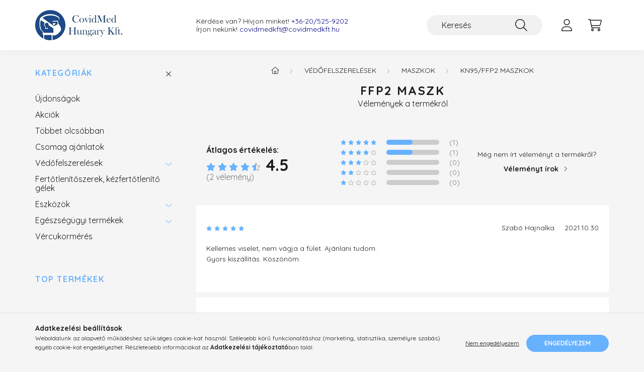

--- FILE ---
content_type: text/html; charset=UTF-8
request_url: https://covidmedkftshop.hu/shop_artforum.php?cikk=140507
body_size: 15894
content:
<!DOCTYPE html>
<html lang="hu">
    <head>
        <meta charset="utf-8">
<meta name="description" content="Vélemények a termékről, FFP2 maszk, covidmedkftshop.hu">
<meta name="robots" content="index, follow">
<meta http-equiv="X-UA-Compatible" content="IE=Edge">
<meta property="og:site_name" content="covidmedkftshop.hu" />
<meta property="og:title" content="FFP2 maszk - Vélemények a termékről - covidmedkftshop.hu">
<meta property="og:description" content="Vélemények a termékről, FFP2 maszk, covidmedkftshop.hu">
<meta property="og:type" content="website">
<meta name="facebook-domain-verification" content="pfytw0p4bgfy2se55amhdohjxzy2i0">
<meta name="google-site-verification" content="tcbQ0SET3cszStz_wuZyl-SO8e-qyg-Ng_hTsWRGvo8">
<meta property="fb:admins" content="107147744476648">
<meta name="mobile-web-app-capable" content="yes">
<meta name="apple-mobile-web-app-capable" content="yes">
<meta name="MobileOptimized" content="320">
<meta name="HandheldFriendly" content="true">

<title>FFP2 maszk - Vélemények a termékről - covidmedkftshop.hu</title>


<script>
var service_type="shop";
var shop_url_main="https://covidmedkftshop.hu";
var actual_lang="hu";
var money_len="1";
var money_thousend=" ";
var money_dec=",";
var shop_id=40079;
var unas_design_url="https:"+"/"+"/"+"covidmedkftshop.hu"+"/"+"!common_design"+"/"+"base"+"/"+"002202"+"/";
var unas_design_code='002202';
var unas_base_design_code='2200';
var unas_design_ver=4;
var unas_design_subver=4;
var unas_shop_url='https://covidmedkftshop.hu';
var responsive="yes";
var price_nullcut_disable=1;
var config_plus=new Array();
config_plus['product_tooltip']=1;
config_plus['cart_redirect']=1;
config_plus['money_type']='Ft';
config_plus['money_type_display']='Ft';
var lang_text=new Array();

var UNAS = UNAS || {};
UNAS.shop={"base_url":'https://covidmedkftshop.hu',"domain":'covidmedkftshop.hu',"username":'covidmedkftshop.unas.hu',"id":40079,"lang":'hu',"currency_type":'Ft',"currency_code":'HUF',"currency_rate":'1',"currency_length":1,"base_currency_length":1,"canonical_url":''};
UNAS.design={"code":'002202',"page":'product_reviews'};
UNAS.api_auth="2a18bbbbb177e7c46f21591fb852992b";
UNAS.customer={"email":'',"id":0,"group_id":0,"without_registration":0};
UNAS.shop["category_id"]="332135";
UNAS.shop["only_private_customer_can_purchase"] = false;
 

UNAS.text = {
    "button_overlay_close": `Bezár`,
    "popup_window": `Felugró ablak`,
    "list": `lista`,
    "updating_in_progress": `frissítés folyamatban`,
    "updated": `frissítve`,
    "is_opened": `megnyitva`,
    "is_closed": `bezárva`,
    "deleted": `törölve`,
    "consent_granted": `hozzájárulás megadva`,
    "consent_rejected": `hozzájárulás elutasítva`,
    "field_is_incorrect": `mező hibás`,
    "error_title": `Hiba!`,
    "product_variants": `termék változatok`,
    "product_added_to_cart": `A termék a kosárba került`,
    "product_added_to_cart_with_qty_problem": `A termékből csak [qty_added_to_cart] [qty_unit] került kosárba`,
    "product_removed_from_cart": `A termék törölve a kosárból`,
    "reg_title_name": `Név`,
    "reg_title_company_name": `Cégnév`,
    "number_of_items_in_cart": `Kosárban lévő tételek száma`,
    "cart_is_empty": `A kosár üres`,
    "cart_updated": `A kosár frissült`
};


UNAS.text["delete_from_compare"]= `Törlés összehasonlításból`;
UNAS.text["comparison"]= `Összehasonlítás`;

UNAS.text["delete_from_favourites"]= `Törlés a kedvencek közül`;
UNAS.text["add_to_favourites"]= `Kedvencekhez`;






window.lazySizesConfig=window.lazySizesConfig || {};
window.lazySizesConfig.loadMode=1;
window.lazySizesConfig.loadHidden=false;

window.dataLayer = window.dataLayer || [];
function gtag(){dataLayer.push(arguments)};
gtag('js', new Date());
</script>

<script src="https://covidmedkftshop.hu/!common_packages/jquery/jquery-3.2.1.js?mod_time=1682493230"></script>
<script src="https://covidmedkftshop.hu/!common_packages/jquery/plugins/migrate/migrate.js?mod_time=1682493230"></script>
<script src="https://covidmedkftshop.hu/!common_packages/jquery/plugins/autocomplete/autocomplete.js?mod_time=1751452520"></script>
<script src="https://covidmedkftshop.hu/!common_packages/jquery/plugins/tools/overlay/overlay.js?mod_time=1753784913"></script>
<script src="https://covidmedkftshop.hu/!common_packages/jquery/plugins/tools/toolbox/toolbox.expose.js?mod_time=1724322379"></script>
<script src="https://covidmedkftshop.hu/!common_packages/jquery/plugins/lazysizes/lazysizes.min.js?mod_time=1682493230"></script>
<script src="https://covidmedkftshop.hu/!common_packages/jquery/plugins/lazysizes/plugins/bgset/ls.bgset.min.js?mod_time=1752825097"></script>
<script src="https://covidmedkftshop.hu/!common_packages/jquery/own/shop_common/exploded/common.js?mod_time=1764831094"></script>
<script src="https://covidmedkftshop.hu/!common_packages/jquery/own/shop_common/exploded/common_overlay.js?mod_time=1754986322"></script>
<script src="https://covidmedkftshop.hu/!common_packages/jquery/own/shop_common/exploded/common_shop_popup.js?mod_time=1754991412"></script>
<script src="https://covidmedkftshop.hu/!common_packages/jquery/own/shop_common/exploded/page_product_reviews.js?mod_time=1751452520"></script>
<script src="https://covidmedkftshop.hu/!common_packages/jquery/own/shop_common/exploded/function_favourites.js?mod_time=1725525511"></script>
<script src="https://covidmedkftshop.hu/!common_packages/jquery/own/shop_common/exploded/function_compare.js?mod_time=1751452520"></script>
<script src="https://covidmedkftshop.hu/!common_packages/jquery/own/shop_common/exploded/function_product_print.js?mod_time=1725525511"></script>
<script src="https://covidmedkftshop.hu/!common_packages/jquery/plugins/hoverintent/hoverintent.js?mod_time=1682493230"></script>
<script src="https://covidmedkftshop.hu/!common_packages/jquery/own/shop_tooltip/shop_tooltip.js?mod_time=1753441723"></script>
<script src="https://covidmedkftshop.hu/!common_design/base/002200/main.js?mod_time=1753356622"></script>
<script src="https://covidmedkftshop.hu/!common_packages/jquery/plugins/flickity/v3/flickity.pkgd.min.js?mod_time=1753784913"></script>
<script src="https://covidmedkftshop.hu/!common_packages/jquery/plugins/flickity/v3/as-nav-for.js?mod_time=1682493230"></script>
<script src="https://covidmedkftshop.hu/!common_packages/jquery/plugins/toastr/toastr.min.js?mod_time=1682493230"></script>
<script src="https://covidmedkftshop.hu/!common_packages/jquery/plugins/tippy/popper-2.4.4.min.js?mod_time=1682493230"></script>
<script src="https://covidmedkftshop.hu/!common_packages/jquery/plugins/tippy/tippy-bundle.umd.min.js?mod_time=1682493230"></script>

<link href="https://covidmedkftshop.hu/temp/shop_40079_b1c704b58970af4eccb87917481e0cc4.css?mod_time=1768657778" rel="stylesheet" type="text/css">

<link id="favicon-16x16" rel="icon" type="image/png" href="https://covidmedkftshop.hu/shop_ordered/40079/pic/face-with-medical-mask1.png" sizes="16x16">
<link id="favicon-32x32" rel="icon" type="image/png" href="https://covidmedkftshop.hu/shop_ordered/40079/pic/face-with-medical-mask2.png" sizes="32x32">
<link id="favicon-192x192" rel="icon" type="image/png" href="https://covidmedkftshop.hu/shop_ordered/40079/pic/face-with-medical-mask.png" sizes="192x192">
<script>
        var google_consent=1;
    
        gtag('consent', 'default', {
           'ad_storage': 'denied',
           'ad_user_data': 'denied',
           'ad_personalization': 'denied',
           'analytics_storage': 'denied',
           'functionality_storage': 'denied',
           'personalization_storage': 'denied',
           'security_storage': 'granted'
        });

    
        gtag('consent', 'update', {
           'ad_storage': 'denied',
           'ad_user_data': 'denied',
           'ad_personalization': 'denied',
           'analytics_storage': 'denied',
           'functionality_storage': 'denied',
           'personalization_storage': 'denied',
           'security_storage': 'granted'
        });

        </script>
    <script async src="https://www.googletagmanager.com/gtag/js?id=G-B62GQB2SWE"></script>    <script>
    gtag('config', 'G-B62GQB2SWE');

        </script>
        <script>
    var google_analytics=1;

       </script>
       <script>
        var google_ads=1;

                gtag('event','remarketing', {
            'ecomm_pagetype': 'other'        });
            </script>
    	<script>
	/* <![CDATA[ */
	$(document).ready(function() {
       $(document).bind("contextmenu",function(e) {
            return false;
       });
	});
	/* ]]> */
	</script>
		<script>
	/* <![CDATA[ */
	var omitformtags=["input", "textarea", "select"];
	omitformtags=omitformtags.join("|");
		
	function disableselect(e) {
		if (omitformtags.indexOf(e.target.tagName.toLowerCase())==-1) return false;
		if (omitformtags.indexOf(e.target.tagName.toLowerCase())==2) return false;
	}
		
	function reEnable() {
		return true;
	}
		
	if (typeof document.onselectstart!="undefined") {
		document.onselectstart=new Function ("return false");
	} else {
		document.onmousedown=disableselect;
		document.onmouseup=reEnable;
	}
	/* ]]> */
	</script>
	
    <script>
    var facebook_pixel=1;
    /* <![CDATA[ */
        !function(f,b,e,v,n,t,s){if(f.fbq)return;n=f.fbq=function(){n.callMethod?
            n.callMethod.apply(n,arguments):n.queue.push(arguments)};if(!f._fbq)f._fbq=n;
            n.push=n;n.loaded=!0;n.version='2.0';n.queue=[];t=b.createElement(e);t.async=!0;
            t.src=v;s=b.getElementsByTagName(e)[0];s.parentNode.insertBefore(t,s)}(window,
                document,'script','//connect.facebook.net/en_US/fbevents.js');

        fbq('init', '603809210765059');
                fbq('track', 'PageView', {}, {eventID:'PageView.aWwoulzpIgvPuwXeX7u1lAAAUr8'});
        
        $(document).ready(function() {
            $(document).on("addToCart", function(event, product_array){
                facebook_event('AddToCart',{
					content_name: product_array.name,
					content_category: product_array.category,
					content_ids: [product_array.sku],
					contents: [{'id': product_array.sku, 'quantity': product_array.qty}],
					content_type: 'product',
					value: product_array.price,
					currency: 'HUF'
				}, {eventID:'AddToCart.' + product_array.event_id});
            });

            $(document).on("addToFavourites", function(event, product_array){
                facebook_event('AddToWishlist', {
                    content_ids: [product_array.sku],
                    content_type: 'product'
                }, {eventID:'AddToFavourites.' + product_array.event_id});
            });
        });

    /* ]]> */
    </script>
<script>
(function(i,s,o,g,r,a,m){i['BarionAnalyticsObject']=r;i[r]=i[r]||function(){
    (i[r].q=i[r].q||[]).push(arguments)},i[r].l=1*new Date();a=s.createElement(o),
    m=s.getElementsByTagName(o)[0];a.async=1;a.src=g;m.parentNode.insertBefore(a,m)
})(window, document, 'script', 'https://pixel.barion.com/bp.js', 'bp');
                    
bp('init', 'addBarionPixelId', ' BP-Pz8qCtJE6U-44');
</script>
<noscript><img height='1' width='1' style='display:none' alt='' src='https://pixel.barion.com/a.gif?__ba_pixel_id= BP-Pz8qCtJE6U-44&ev=contentView&noscript=1'/></noscript>
<script>
$(document).ready(function () {
     UNAS.onGrantConsent(function(){
         bp('consent', 'grantConsent');
     });
     
     UNAS.onRejectConsent(function(){
         bp('consent', 'rejectConsent');
     });

     var contentViewProperties = {
         'name': $('title').html(),
         'contentType': 'Page',
         'id': 'https://covidmedkftshop.hu/shop_artforum.php',
     }
     bp('track', 'contentView', contentViewProperties);

     UNAS.onAddToCart(function(event,params){
         var variant = '';
         if (typeof params.variant_list1!=='undefined') variant+=params.variant_list1;
         if (typeof params.variant_list2!=='undefined') variant+='|'+params.variant_list2;
         if (typeof params.variant_list3!=='undefined') variant+='|'+params.variant_list3;
         var addToCartProperties = {
             'contentType': 'Product',
             'currency': 'HUF',
             'id': params.sku,
             'name': params.name,
             'quantity': parseFloat(params.qty_add),
             'totalItemPrice': params.qty*params.price,
             'unit': params.unit,
             'unitPrice': parseFloat(params.price),
             'category': params.category,
             'variant': variant
         };
         bp('track', 'addToCart', addToCartProperties);
     });

     UNAS.onClickProduct(function(event,params){
         UNAS.getProduct(function(result) {
             if (result.name!=undefined) {
                 var clickProductProperties  = {
                     'contentType': 'Product',
                     'currency': 'HUF',
                     'id': params.sku,
                     'name': result.name,
                     'unit': result.unit,
                     'unitPrice': parseFloat(result.unit_price),
                     'quantity': 1
                 }
                 bp('track', 'clickProduct', clickProductProperties );
             }
         },params);
     });

UNAS.onRemoveFromCart(function(event,params){
     bp('track', 'removeFromCart', {
         'contentType': 'Product',
         'currency': 'HUF',
         'id': params.sku,
         'name': params.name,
         'quantity': params.qty,
         'totalItemPrice': params.price * params.qty,
         'unit': params.unit,
         'unitPrice': parseFloat(params.price),
         'list': 'BasketPage'
     });
});

});
</script>

        <meta content="width=device-width, initial-scale=1.0" name="viewport" />
        <link rel="preconnect" href="https://fonts.gstatic.com">
        <link rel="preload" href="https://fonts.googleapis.com/css2?family=Quicksand:wght@400;700&display=swap" as="style" />
        <link rel="stylesheet" href="https://fonts.googleapis.com/css2?family=Quicksand:wght@400;700&display=swap" media="print" onload="this.media='all'">
        <noscript>
            <link rel="stylesheet" href="https://fonts.googleapis.com/css2?family=Quicksand:wght@400;700&display=swap" />
        </noscript>
        
        
        
        
        
        

        
        
        
        
                    
            
            
            
            
            
            
            
            
            
                
    </head>

                
                
    
    
    
    
    
                     
    
    <body class='design_ver4 design_subver1 design_subver2 design_subver3 design_subver4' id="ud_shop_artforum">
    
    <div id="image_to_cart" style="display:none; position:absolute; z-index:100000;"></div>
<div class="overlay_common overlay_warning" id="overlay_cart_add"></div>
<script>$(document).ready(function(){ overlay_init("cart_add",{"onBeforeLoad":false}); });</script>
<div id="overlay_login_outer"></div>	
	<script>
	$(document).ready(function(){
	    var login_redir_init="";

		$("#overlay_login_outer").overlay({
			onBeforeLoad: function() {
                var login_redir_temp=login_redir_init;
                if (login_redir_act!="") {
                    login_redir_temp=login_redir_act;
                    login_redir_act="";
                }

									$.ajax({
						type: "GET",
						async: true,
						url: "https://covidmedkftshop.hu/shop_ajax/ajax_popup_login.php",
						data: {
							shop_id:"40079",
							lang_master:"hu",
                            login_redir:login_redir_temp,
							explicit:"ok",
							get_ajax:"1"
						},
						success: function(data){
							$("#overlay_login_outer").html(data);
							if (unas_design_ver >= 5) $("#overlay_login_outer").modal('show');
							$('#overlay_login1 input[name=shop_pass_login]').keypress(function(e) {
								var code = e.keyCode ? e.keyCode : e.which;
								if(code.toString() == 13) {		
									document.form_login_overlay.submit();		
								}	
							});	
						}
					});
								},
			top: 50,
			mask: {
	color: "#000000",
	loadSpeed: 200,
	maskId: "exposeMaskOverlay",
	opacity: 0.7
},
			closeOnClick: (config_plus['overlay_close_on_click_forced'] === 1),
			onClose: function(event, overlayIndex) {
				$("#login_redir").val("");
			},
			load: false
		});
		
			});
	function overlay_login() {
		$(document).ready(function(){
			$("#overlay_login_outer").overlay().load();
		});
	}
	function overlay_login_remind() {
        if (unas_design_ver >= 5) {
            $("#overlay_remind").overlay().load();
        } else {
            $(document).ready(function () {
                $("#overlay_login_outer").overlay().close();
                setTimeout('$("#overlay_remind").overlay().load();', 250);
            });
        }
	}

    var login_redir_act="";
    function overlay_login_redir(redir) {
        login_redir_act=redir;
        $("#overlay_login_outer").overlay().load();
    }
	</script>  
	<div class="overlay_common overlay_info" id="overlay_remind"></div>
<script>$(document).ready(function(){ overlay_init("remind",[]); });</script>

	<script>
    	function overlay_login_error_remind() {
		$(document).ready(function(){
			load_login=0;
			$("#overlay_error").overlay().close();
			setTimeout('$("#overlay_remind").overlay().load();', 250);	
		});
	}
	</script>  
	<div class="overlay_common overlay_info" id="overlay_newsletter"></div>
<script>$(document).ready(function(){ overlay_init("newsletter",[]); });</script>

<script>
function overlay_newsletter() {
    $(document).ready(function(){
        $("#overlay_newsletter").overlay().load();
    });
}
</script>
<div class="overlay_common overlay_error" id="overlay_script"></div>
<script>$(document).ready(function(){ overlay_init("script",[]); });</script>
    <script>
    $(document).ready(function() {
        $.ajax({
            type: "GET",
            url: "https://covidmedkftshop.hu/shop_ajax/ajax_stat.php",
            data: {master_shop_id:"40079",get_ajax:"1"}
        });
    });
    </script>
    

    <div id="container" class="page_shop_artforum">
                

        <header class="header js-header">
            <div class="header-inner js-header-inner">
                <div class="container">
                    <div class="row gutters-10 gutters-xl-20 flex-nowrap justify-content-center align-items-center py-3 py-lg-4 position-relative">
                        <div class="header__left col col-lg-auto">
                            <div class="header__left-inner d-flex align-items-center">
                                <button type="button" class="hamburger__btn dropdown--btn d-xl-none" id="hamburger__btn" aria-label="hamburger button" data-btn-for=".main__left">
                                    <span class="hamburger__btn-icon icon--hamburger"></span>
                                </button>
                                    <div id="header_logo_img" class="js-element header_logo logo" data-element-name="header_logo">
        <div class="header_logo-img-container">
            <div class="header_logo-img-wrapper">
                                                <a href="https://covidmedkftshop.hu/">                    <picture>
                                                <source media="(max-width: 575.98px)" srcset="https://covidmedkftshop.hu/!common_design/custom/covidmedkftshop.unas.hu/element/layout_hu_header_logo-280x60_1_small.jpg?time=1633519664 66w, https://covidmedkftshop.hu/!common_design/custom/covidmedkftshop.unas.hu/element/layout_hu_header_logo-280x60_1_small_retina.jpg?time=1633519664 180w" sizes="66px"/>
                                                <source srcset="https://covidmedkftshop.hu/!common_design/custom/covidmedkftshop.unas.hu/element/layout_hu_header_logo-280x60_1_default.jpg?time=1633519664 1x, https://covidmedkftshop.hu/!common_design/custom/covidmedkftshop.unas.hu/element/layout_hu_header_logo-280x60_1_default_retina.jpg?time=1633519664 2x" />
                        <img                              src="https://covidmedkftshop.hu/!common_design/custom/covidmedkftshop.unas.hu/element/layout_hu_header_logo-280x60_1_default.jpg?time=1633519664"                             
                             alt="covidmedkftshop.hu                        "/>
                    </picture>
                    </a>                                        </div>
        </div>
    </div>

                            </div>
                        </div>

                        <div class="header__right col-auto col-lg">
                            <div class="row gutters-10 align-items-center">
                                <div class="js-element header_text_section_2 d-none d-lg-block col col-xl-auto text-center text-xl-left" data-element-name="header_text_section_2">
            <div class="header_text_section_2-slide slide-1"><p>Kérdése van? Hívjon minket! <span style="color: #000080;"><a href="tel:+36205259202" style="color: #000080;">+36-20/525-9202</a></span></p>
<p>Írjon nekünk! <span style="color: #000080;"><a href="mailto:covidmedkft@covidmedkft.hu" title="mailto:covidmedkft@covidmedkft.hu" mailto:covidmedkft="" covidmedkft="" hu="" style="color: #000080;">covidmedkft@covidmedkft.hu</a></span></p></div>
    </div>

                                <div class="col-auto col-xl d-flex justify-content-end position-static">
                                    
                                    

                                    <button class="search-box__dropdown-btn dropdown--btn d-xl-none" aria-label="search button" type="button" data-btn-for=".search-box__dropdown">
                                        <span class="search-box__dropdown-btn-icon icon--search"></span>
                                    </button>
                                    <div class="search-box search-box__dropdown dropdown--content dropdown--content-till-lg" data-content-for=".search__dropdown-btn" data-content-direction="full">
                                        <div class="dropdown--content-inner search-box__inner position-relative js-search browser-is-chrome" id="box_search_content">
    <form name="form_include_search" id="form_include_search" action="https://covidmedkftshop.hu/shop_search.php" method="get">
    <div class="box-search-group">
        <input data-stay-visible-breakpoint="1200" class="search-box__input ac_input form-control js-search-input" name="search"
               pattern=".{3,100}" id="box_search_input" value="" aria-label="Keresés"
               title="Hosszabb kereső kifejezést írjon be!" placeholder="Keresés" type="search" maxlength="100" autocomplete="off"
               required        >
        <div class='search-box__search-btn-outer input-group-append' title='Keresés'>
            <button class='search-btn' aria-label="Keresés">
                <span class="search-btn-icon icon--search"></span>
            </button>
        </div>
        <div class="search__loading">
            <div class="loading-spinner--small"></div>
        </div>
    </div>
    <div class="search-box__mask"></div>
    </form>
    <div class="ac_results"></div>
</div>
<script>
    $(document).ready(function(){
        $(document).on('smartSearchInputLoseFocus', function(){
            if ($('.js-search-smart-autocomplete').length>0) {
                setTimeout(function () {
                    let height = $(window).height() - ($('.js-search-smart-autocomplete').offset().top - $(window).scrollTop()) - 20;
                    $('.search-smart-autocomplete').css('max-height', height + 'px');
                }, 300);
            }
        });
    });
</script>

                                    </div>

                                        <button type="button" class="profile__btn js-profile-btn dropdown--btn" id="profile__btn" data-orders="https://covidmedkftshop.hu/shop_order_track.php" aria-label="profile button" data-btn-for=".profile__dropdown">
        <span class="profile__btn-icon icon--head"></span>
    </button>
    <div class="profile__dropdown dropdown--content" data-content-for=".profile__btn" data-content-direction="right">
        <div class="dropdown--content-inner">
                    <div class="profile__title">
                <span class="profile__title-icon icon--b-head"></span>
                <span class="profile__title-text">Belépés</span>
            </div>
            <div class='login-box__loggedout-container'>
                <form name="form_login" action="https://covidmedkftshop.hu/shop_logincheck.php" method="post"><input name="file_back" type="hidden" value="/shop_artforum.php?cikk=140507"><input type="hidden" name="login_redir" value="" id="login_redir">
                <div class="login-box__form-inner">
                    <div class="form-group login-box__input-field form-label-group">
                        <input name="shop_user_login" id="shop_user_login" aria-label="Email" placeholder='Email' type="text" maxlength="100" class="form-control" spellcheck="false" autocomplete="email" autocapitalize="off">
                        <label for="shop_user_login">Email</label>
                    </div>
                    <div class="form-group login-box__input-field form-label-group mb-4">
                        <input name="shop_pass_login" id="shop_pass_login" aria-label="Jelszó" placeholder="Jelszó" type="password" maxlength="100" class="form-control" spellcheck="false" autocomplete="current-password" autocapitalize="off">
                        <label for="shop_pass_login">Jelszó</label>
                    </div>
                    <div class="form-group text-center mb-4">
                        <button type="submit" class="btn btn-primary">Belép</button>
                    </div>
                                        <div class="login-box__social-group form-group">
                        <div class="row gutters-5">
                                                                                        <div class="col">
                                    <div class="google-login-wrap" tabindex="0">
    <div class="google-login-btn btn w-100"><span class="o">o</span><span class="o">o</span><span class="g">g</span><span class="l">l</span><span class="e">e</span></div>
    <iframe class="google-iframe btn btn-link w-100" scrolling="no" src="https://cluster3.unas.hu/shop_google_login.php?url=https%3A%2F%2Fcovidmedkftshop.hu&text=Bel%C3%A9p%C3%A9s+Google+fi%C3%B3kkal&type=&align=center&design=%2Fbase%2F002202%2F" title="Google"></iframe>
</div>                                </div>
                                                    </div>
                    </div>
                                        <div class="line-separator"></div>
                    <div class="form-group text-center">
                        <div class="login-box__reg-btn-wrap">
                            <a class="login-box__reg-btn btn btn-secondary" href="https://covidmedkftshop.hu/shop_reg.php?no_reg=0">Regisztráció</a>
                        </div>
                        <div class="login-box__remind-btn-wrap">
                            <button type="button" class="login-box__remind-btn btn btn-secondary" onclick="handleCloseDropdowns(); overlay_login_remind();">Elfelejtettem a jelszavamat</button>
                        </div>
                    </div>
                </div>
                </form>
            </div>
                </div>
    </div>


                                    <button class="cart-box__btn dropdown--btn js-cart-box-loaded-by-ajax" aria-label="cart button" type="button" data-btn-for=".cart-box__dropdown">
                                        <span class="cart-box__btn-icon icon--cart">
                                                <span id="box_cart_content" class="cart-box">            </span>
                                        </span>
                                    </button>
                                                                        <div class="cart-box__dropdown dropdown--content js-cart-box-dropdown" data-content-for=".cart-box__btn" data-content-direction="right">
                                        <div class="h-100 dropdown--content-inner" id="box_cart_content2">
                                            <div class="loading-spinner-wrapper text-center">
                                                <div class="loading-spinner--small" style="width:30px;height:30px;"></div>
                                            </div>
                                            <script>
                                                $(document).ready(function(){
                                                    $('.cart-box__btn').on('click', function(){
                                                        let $this_btn = $(this);
                                                        const $box_cart_2 = $("#box_cart_content2");

                                                        if (!$this_btn.hasClass('ajax-loading') && !$this_btn.hasClass('is-loaded')) {
                                                            $.ajax({
                                                                type: "GET",
                                                                async: true,
                                                                url: "https://covidmedkftshop.hu/shop_ajax/ajax_box_cart.php?get_ajax=1&lang_master=hu&cart_num=2",
                                                                beforeSend:function(){
                                                                    $this_btn.addClass('ajax-loading');
                                                                    $box_cart_2.addClass('ajax-loading');
                                                                },
                                                                success: function (data) {
                                                                    $box_cart_2.html(data).removeClass('ajax-loading').addClass("is-loaded");
                                                                    $this_btn.removeClass('ajax-loading').addClass("is-loaded");

                                                                    const $box_cart_free_shipping_el = $(".js-cart-box-free-shipping", $box_cart_2);
                                                                    const $box_cart_sum_and_btns_el = $(".js-cart-box-sum-and-btns", $box_cart_2);
                                                                    const $box_cart_header_el = $(".js-cart-box-title", $box_cart_2);

                                                                    requestAnimationFrame(function() {
                                                                        if ($box_cart_free_shipping_el.length > 0 && $box_cart_free_shipping_el.css('display') != 'none') {
                                                                            root.style.setProperty("--cart-box-free-shipping-height", $box_cart_free_shipping_el.outerHeight(true) + "px");
                                                                        }
                                                                        if ($box_cart_header_el.length > 0 && $box_cart_header_el.css('display') != 'none') {
                                                                            root.style.setProperty("--cart-box-header-height", $box_cart_header_el.outerHeight(true) + "px");
                                                                        }
                                                                        root.style.setProperty("--cart-box-sum-and-btns", $box_cart_sum_and_btns_el.outerHeight(true) + "px");
                                                                    })
                                                                }
                                                            });
                                                        }
                                                    });
                                                });
                                            </script>
                                            
                                        </div>
                                    </div>
                                                                    </div>
                            </div>
                        </div>
                    </div>
                </div>
            </div>
        </header>
        
        <main class="main">
            <div class="container">
                <div class="row">
                                        <div class="main__left col-auto dropdown--content dropdown--content-till-lg" data-content-for=".hamburger__btn, .filter-top__filter-btn" data-content-direction="left">
                        <button class="main__left-btn-close btn-close d-xl-none" data-close-btn-for=".hamburger__btn, .main__left" type="button" aria-label="bezár" data-text="bezár"></button>
                        <div class="main__left-inner">
                            

                                                        <div id="box_container_shop_cat" class="box_container">
                                <div class="box box--closeable has-opened-content">
                                    <div class="box__title h4">
                                        <span class="box__title-text" onclick="boxContentOpener($(this));">Kategóriák</span>
                                        <button onclick="boxContentOpener($(this));"  aria-expanded="true" class="box__toggle-btn content-toggle-btn" aria-haspopup="listbox" type="button"></button>
                                    </div>
                                    <div class="box__content show js-box-content">
                                                <script>
    function navItemOpen($thisBtn) {
        let $thisParentSubmenu = $thisBtn.closest('.submenu');
        let $thisNavItem = $thisBtn.closest('.nav-item');
        let $thisSubmenu = $thisNavItem.find('.submenu').first();

        /*remove is-opened class form the rest menus (cat+plus)*/
        let $notThisOpenedNavItem = $thisParentSubmenu.find('.nav-item.show').not($thisNavItem);
        $notThisOpenedNavItem.find('.submenu.show').removeClass('show');
        $notThisOpenedNavItem.find('.submenu-toggle-btn').attr('aria-expanded','false');
        $notThisOpenedNavItem.removeClass('show');

        if ($thisNavItem.hasClass('show')) {
            $thisBtn.attr('aria-expanded','false');
            $thisNavItem.removeClass('show');
            $thisSubmenu.removeClass('show');
        } else {
            $thisBtn.attr('aria-expanded','true');
            $thisNavItem.addClass('show');
            $thisSubmenu.addClass('show');
        }
    }
    function catSubLoad($id,$ajaxUrl){
        let $navItem = $('.nav-item[data-id="'+$id+'"]');

        $.ajax({
            type: 'GET',
            url: $ajaxUrl,
            beforeSend: function(){
                $navItem.addClass('ajax-loading');
                setTimeout(function (){
                    if (!$navItem.hasClass('ajax-loaded')) {
                        $navItem.addClass('ajax-loader');
                    }
                }, 500);
            },
            success:function(data){
                $navItem.append(data);
                $("> .nav-link-wrapper > .submenu-toggle-btn", $navItem).attr('onclick','navItemOpen($(this));').trigger('click');
                $navItem.removeClass('ajax-loading ajax-loader').addClass('ajax-loaded');
            }
        });
    }
</script>

<ul id="nav__cat" class="navbar-nav js-navbar-nav">
            <li class="nav-item spec-item js-nav-item-new" data-id="new">
            <div class="nav-link-wrapper">
                <a class="nav-link" href="https://covidmedkftshop.hu/shop_artspec.php?artspec=2">
                    Újdonságok
                                    </a>

                            </div>
                    </li>
            <li class="nav-item spec-item js-nav-item-akcio" data-id="akcio">
            <div class="nav-link-wrapper">
                <a class="nav-link" href="https://covidmedkftshop.hu/shop_artspec.php?artspec=1">
                    Akciók
                                    </a>

                            </div>
                    </li>
            <li class="nav-item spec-item js-nav-item-qty" data-id="qty">
            <div class="nav-link-wrapper">
                <a class="nav-link" href="https://covidmedkftshop.hu/shop_artspec.php?artspec=10">
                    Többet olcsóbban
                                    </a>

                            </div>
                    </li>
            <li class="nav-item js-nav-item-843257" data-id="843257">
            <div class="nav-link-wrapper">
                <a class="nav-link" href="https://covidmedkftshop.hu/csomagajanlatok">
                    Csomag ajánlatok
                                    </a>

                            </div>
                    </li>
            <li class="nav-item has-submenu js-nav-item-470200" data-id="470200">
            <div class="nav-link-wrapper">
                <a class="nav-link" href="https://covidmedkftshop.hu/vedofelszerelesek">
                    Védőfelszerelések
                                    </a>

                                <button                         onclick="catSubLoad('470200','https://covidmedkftshop.hu/shop_ajax/ajax_box_cat.php?get_ajax=1&type=layout&change_lang=hu&level=1&key=470200&box_var_name=shop_cat&box_var_layout_cache=1&box_var_expand_cache=yes&box_var_layout_level0=0&box_var_layout=1&box_var_ajax=1&box_var_section=content&box_var_highlight=yes&box_var_type=expand&box_var_div=no&box_var_expand_cache_per_cats=1');" aria-expanded="false"
                                                class="content-toggle-btn submenu-toggle-btn" data-toggle="submenu" aria-haspopup="true" type="button">
                </button>
                            </div>
                    </li>
            <li class="nav-item js-nav-item-795690" data-id="795690">
            <div class="nav-link-wrapper">
                <a class="nav-link" href="https://covidmedkftshop.hu/fertotlenitoszerek">
                    Fertőtlenítőszerek, kézfertőtlenítő gélek
                                    </a>

                            </div>
                    </li>
            <li class="nav-item has-submenu js-nav-item-115983" data-id="115983">
            <div class="nav-link-wrapper">
                <a class="nav-link" href="https://covidmedkftshop.hu/eszkozok">
                    Eszközök
                                    </a>

                                <button                         onclick="catSubLoad('115983','https://covidmedkftshop.hu/shop_ajax/ajax_box_cat.php?get_ajax=1&type=layout&change_lang=hu&level=1&key=115983&box_var_name=shop_cat&box_var_layout_cache=1&box_var_expand_cache=yes&box_var_layout_level0=0&box_var_layout=1&box_var_ajax=1&box_var_section=content&box_var_highlight=yes&box_var_type=expand&box_var_div=no&box_var_expand_cache_per_cats=1');" aria-expanded="false"
                                                class="content-toggle-btn submenu-toggle-btn" data-toggle="submenu" aria-haspopup="true" type="button">
                </button>
                            </div>
                    </li>
            <li class="nav-item has-submenu js-nav-item-785805" data-id="785805">
            <div class="nav-link-wrapper">
                <a class="nav-link" href="https://covidmedkftshop.hu/egeszsegugyitermekek">
                    Egészségügyi termékek
                                    </a>

                                <button                         onclick="catSubLoad('785805','https://covidmedkftshop.hu/shop_ajax/ajax_box_cat.php?get_ajax=1&type=layout&change_lang=hu&level=1&key=785805&box_var_name=shop_cat&box_var_layout_cache=1&box_var_expand_cache=yes&box_var_layout_level0=0&box_var_layout=1&box_var_ajax=1&box_var_section=content&box_var_highlight=yes&box_var_type=expand&box_var_div=no&box_var_expand_cache_per_cats=1');" aria-expanded="false"
                                                class="content-toggle-btn submenu-toggle-btn" data-toggle="submenu" aria-haspopup="true" type="button">
                </button>
                            </div>
                    </li>
            <li class="nav-item js-nav-item-777408" data-id="777408">
            <div class="nav-link-wrapper">
                <a class="nav-link" href="https://covidmedkftshop.hu/vercukormeres">
                    Vércukormérés
                                    </a>

                            </div>
                    </li>
    </ul>
    
                                                
    
                                    </div>
                                </div>
                                <script>
                                    function boxContentOpener($thisEl) {
                                        let $thisBox = $thisEl.closest('.box');
                                        let $thisBtn = $thisBox.find('.box__toggle-btn');

                                        if ($thisBox.hasClass('has-opened-content')) {
                                            $thisBtn.attr('aria-expanded','false').removeClass('open').addClass('close');
                                            $thisBox.removeClass('has-opened-content').find('.box__content').removeClass('show');
                                        } else {
                                            $thisBox.addClass('has-opened-content').find('.box__content').addClass('show');
                                            $thisBtn.attr('aria-expanded','true').removeClass('open').addClass('close')
                                        }
                                    }
                                </script>
                            </div>
                            
                                    
    

                                                        <div id="box_container_header_section" class="box_container d-lg-none">
                                <div class="box">        <div class="js-element header_text_section_2" data-element-name="header_text_section_2">
            <div class="header_text_section_2-slide slide-1"><p>Kérdése van? Hívjon minket! <span style="color: #000080;"><a href="tel:+36205259202" style="color: #000080;">+36-20/525-9202</a></span></p>
<p>Írjon nekünk! <span style="color: #000080;"><a href="mailto:covidmedkft@covidmedkft.hu" title="mailto:covidmedkft@covidmedkft.hu" mailto:covidmedkft="" covidmedkft="" hu="" style="color: #000080;">covidmedkft@covidmedkft.hu</a></span></p></div>
    </div>

    </div>
                            </div>
                            
                            
                            <div id='box_container_shop_top' class='box_container_1'>
                            <div class="box">
                                <div class="box__title h4">TOP termékek</div>
                                <div class="box__content js-box-content"><div id='box_top_content' class='box_content box_top_content'><div class='box_content_ajax' data-min-length='5'></div><script>
	$.ajax({
		type: "GET",
		async: true,
		url: "https://covidmedkftshop.hu/shop_ajax/ajax_box_top.php",
		data: {
			box_id:"",
			unas_page:"0",
			cat_endid:"332135",
			get_ajax:1,
			shop_id:"40079",
			lang_master:"hu"
		},
		success: function(result){
			$("#box_top_content").html(result);
		}
	});
</script>
</div></div>
                            </div>
                            </div><div id='box_container_home_banner3_1' class='box_container_2'>
                            <div class="box">
                                <div class="box__title h4">Munkatársaink</div>
                                <div class="box__content js-box-content"><div id='box_banner_245643' class='box_content'><div class='box_txt text_normal'><p><strong>Kerekes Gabriella</strong></p>
<p>Gazdasági igazgató</p>
<p>+36 20 525 9202</p>
<p><span style="color: #3366ff;"><a href="mailto:kerekes.gabriella@covidmedkft.hu" style="color: #3366ff;">kerekes.gabriella@covidmedkft.hu</a></span></p>
<p><strong>Trummer László</strong></p>
<p>Beszerzési igazgató</p>
<p>+36 20 266 8892</p>
<p><span style="color: #3366ff;"><a href="mailto:trummer.laszlo@covidmedkft.hu" style="color: #3366ff;">trummer.laszlo@covidmedkft.hu</a></span></p></div></div></div>
                            </div>
                            </div><div id='box_container_home_banner4_1' class='box_container_3'>
                            <div class="box">
                                <div class="box__title h4">Házhozszállítás</div>
                                <div class="box__content js-box-content"><div id='box_banner_240840' class='box_content'><div class='box_txt text_normal'><p style="text-align: center;"><a href="https://covidmedkftshop.hu/shop_contact.php?tab=shipping"><img alt="Házhozszállítás" src="https://covidmedkftshop.hu/main_pic/shop_default_shipping.png" /></a></p></div></div></div>
                            </div>
                            </div>

                                                        
                            
                            
                        </div>
                    </div>
                    
                                        <div class="main__right col px-0">
                            <nav id="breadcrumb" aria-label="breadcrumb">
                <div class="container">
                                <ol class="breadcrumb level-3">
                <li class="breadcrumb-item">
                                        <a class="breadcrumb-item breadcrumb-item--home" href="https://covidmedkftshop.hu/sct/0/" aria-label="Főkategória" title="Főkategória"></a>
                                    </li>
                                <li class="breadcrumb-item">
                                        <a class="breadcrumb-item" href="https://covidmedkftshop.hu/vedofelszerelesek">Védőfelszerelések</a>
                                    </li>
                                <li class="breadcrumb-item">
                                        <a class="breadcrumb-item" href="https://covidmedkftshop.hu/maszkok">Maszkok</a>
                                    </li>
                                <li class="breadcrumb-item">
                                        <a class="breadcrumb-item" href="https://covidmedkftshop.hu/sct/332135/KN95-FFP2-maszkok">KN95/FFP2 maszkok</a>
                                    </li>
                            </ol>
            <script>
                $("document").ready(function(){
                                                                        $(".js-nav-item-470200").addClass("has-active");
                                                                                                $(".js-nav-item-365221").addClass("has-active");
                                                                                                $(".js-nav-item-332135").addClass("has-active");
                                                            });
            </script>
                    </div>
            </nav>
                        
                        




<div id='page_artforum_content' class='page--artforum page_content artforum--type-1'>
    <div class="container">
            <script>
function forum_login() {
 var artforum_error=" Csak regisztrált vásárló, belépést követően írhat véleményt";
 $(document).ready(function(){
     overlay_load("warning",artforum_error,"");
 });
}
</script>

                    <div class="art-forum__title-wrap mb-5">
                <a href="https://covidmedkftshop.hu/KN95/FFP2-maszk" title="FFP2 maszk">
                    <h1 class="art-forum__title main-title mb-0 text-center">FFP2 maszk</h1>
                </a>
                <div class="art-forum__subtitle text-center font-l">Vélemények a termékről</div>
            </div>
            <div class='artforum__review main-block'>
                <div class="review-summary mb-4">
    <div class="container container-max-xl">
        <div class="row gutters-10 gutters-xxxl-30 align-items-center">
            <div class="review-summary__average-text col-lg-4 py-4">
                <div class="review-summary__average-title mb-2 text-center text-lg-left font-weight-bold font-l">Átlagos értékelés:</div>
                <div class="review-summary__average-content d-flex flex-wrap justify-content-center justify-content-lg-start align-items-baseline">
                    <div class="review-summary__stars px-0 col-auto">
                                
    <div class="stars" title="4.5">
                    <div class="star star--full"></div>
                    <div class="star star--full"></div>
                    <div class="star star--full"></div>
                    <div class="star star--full"></div>
                            <div class="star star--percent">
                <div class="star star--full" style="width: 50%;"></div>
            </div>
                    </div>

                    </div>
                    <span class="review-summary__score-num px-3">4.5</span>
                    <span class="review-summary__reviews-count font-l">(2 vélemény)</span>
                </div>
            </div>
            <div class="artforum__summary-bars-col col-lg-4 py-4">
                <div class="artforum__summary-bars">
                    <div class="artforum__summary-bar mb-3">
                        <div class="row gutters-10 align-items-center">
                            <div class="col-auto d-flex">
                                    <div class="stars" title="5">
                    <div class="star star--full"></div>
                    <div class="star star--full"></div>
                    <div class="star star--full"></div>
                    <div class="star star--full"></div>
                    <div class="star star--full"></div>
                    </div>

                            </div>
                            <div class="col progress-bar__col">
                                <div class="progress">
                                    <div class="progress-bar" aria-label="5 stars voting percentage" role="progressbar" aria-valuenow="50" aria-valuemin="0" aria-valuemax="100"  style="width: 50%;"></div>
                                </div>
                            </div>
                            <div class="col-auto progress-bar__count-col">(1)</div>
                        </div>
                    </div>
                    <div class="artforum__summary-bar mb-3">
                        <div class="row gutters-10 align-items-center">
                            <div class="col-auto d-flex">
                                    <div class="stars" title="4">
                    <div class="star star--full"></div>
                    <div class="star star--full"></div>
                    <div class="star star--full"></div>
                    <div class="star star--full"></div>
                            <div class="star star--empty"></div>
            </div>

                            </div>
                            <div class="col progress-bar__col">
                                <div class="progress">
                                    <div class="progress-bar" aria-label="4 stars voting percentage" role="progressbar" aria-valuenow="50" aria-valuemin="0" aria-valuemax="100" style="width: 50%;"></div>
                                </div>
                            </div>
                            <div class="col-auto progress-bar__count-col">(1)</div>
                        </div>
                    </div>
                    <div class="artforum__summary-bar mb-3">
                        <div class="row gutters-10 align-items-center">
                            <div class="col-auto d-flex">
                                    <div class="stars" title="3">
                    <div class="star star--full"></div>
                    <div class="star star--full"></div>
                    <div class="star star--full"></div>
                            <div class="star star--empty"></div>
                    <div class="star star--empty"></div>
            </div>

                            </div>
                            <div class="col progress-bar__col">
                                <div class="progress">
                                    <div class="progress-bar" aria-label="3 stars voting percentage" role="progressbar" aria-valuenow="0" aria-valuemin="0" aria-valuemax="100"  style="width: 0%;"></div>
                                </div>
                            </div>
                            <div class="col-auto progress-bar__count-col">(0)</div>
                        </div>
                    </div>
                    <div class="artforum__summary-bar mb-3">
                        <div class="row gutters-10 align-items-center">
                            <div class="col-auto d-flex">
                                    <div class="stars" title="2">
                    <div class="star star--full"></div>
                    <div class="star star--full"></div>
                            <div class="star star--empty"></div>
                    <div class="star star--empty"></div>
                    <div class="star star--empty"></div>
            </div>

                            </div>
                            <div class="col progress-bar__col">
                                <div class="progress">
                                    <div class="progress-bar" aria-label="2 stars voting percentage" role="progressbar" aria-valuenow="0" aria-valuemin="0" aria-valuemax="100"  style="width: 0%;"></div>
                                </div>
                            </div>
                            <div class="col-auto progress-bar__count-col">(0)</div>
                        </div>
                    </div>
                    <div class="artforum__summary-bar">
                        <div class="row gutters-10 align-items-center">
                            <div class="col-auto d-flex">
                                    <div class="stars" title="1">
                    <div class="star star--full"></div>
                            <div class="star star--empty"></div>
                    <div class="star star--empty"></div>
                    <div class="star star--empty"></div>
                    <div class="star star--empty"></div>
            </div>

                            </div>
                            <div class="col progress-bar__col">
                                <div class="progress">
                                    <div class="progress-bar" aria-label="1 star voting percentage" role="progressbar" aria-valuenow="0" aria-valuemin="0" aria-valuemax="100"  style="width: 0%;"></div>
                                </div>
                            </div>
                            <div class="col-auto progress-bar__count-col">(0)</div>
                        </div>
                    </div>
                </div>
            </div>
            <div class="col-lg-4 py-4">
                <div class="no-review text-center">
                    <div class="no-review__tilte mb-2">Még nem írt véleményt a termékről?</div>
                                            <button type="button" class='artforum__jump-to-writing-btn btn btn-secondary' data-scroll='.writing-review'>Véleményt írok</button>
                                    </div>
            </div>
        </div>
    </div>
</div>
                
                <div class="product-reviews">
    <div class="row no-gutters">
        
                <div class="product-review col-12">
            <div class="container container-max-xl">
                <div class="product-review__head mb-4">
                    <div class="row gutters-10 align-items-center">
                                                <div class="product-review__stars-outer col-auto d-inline-flex align-items-center mr-auto">
                            <div class="stars">
                                    <div class="stars" title="5">
                    <div class="star star--full"></div>
                    <div class="star star--full"></div>
                    <div class="star star--full"></div>
                    <div class="star star--full"></div>
                    <div class="star star--full"></div>
                    </div>

                            </div>
                        </div>
                        <div class="product-review__author col-auto">Szabó Hajnalka</div>                        <div class="product-review__created-at col-auto">2021.10.30</div>
                    </div>
                </div>
                <div class="product-review__body">
                    <div class="product-review__wrap">
                        <div class="product-review__message my-4 text-justify">Kellemes viselet, nem vágja a fület. Ajánlani tudom. <br />Gyors kiszállítás. Köszönöm.</div>
                        
                                                                    </div>
                </div>
            </div>
        </div>
                <div class="product-review col-12">
            <div class="container container-max-xl">
                <div class="product-review__head mb-4">
                    <div class="row gutters-10 align-items-center">
                                                <div class="product-review__stars-outer col-auto d-inline-flex align-items-center mr-auto">
                            <div class="stars">
                                    <div class="stars" title="4">
                    <div class="star star--full"></div>
                    <div class="star star--full"></div>
                    <div class="star star--full"></div>
                    <div class="star star--full"></div>
                            <div class="star star--empty"></div>
            </div>

                            </div>
                        </div>
                        <div class="product-review__author col-auto">Kovács Dániel</div>                        <div class="product-review__created-at col-auto">2021.10.30</div>
                    </div>
                </div>
                <div class="product-review__body">
                    <div class="product-review__wrap">
                        <div class="product-review__message my-4 text-justify">Minőségi termék, gyors kiszolgálás.<br />Ajánlani tudom mindenkinek. Segítőkész csapat.</div>
                        
                                                                    </div>
                </div>
            </div>
        </div>
            </div>
</div>

                            </div>
        
        <div class="writing-review__title main-title">Vélemény írása a termékről</div>
            <div class="writing-review__container container-max-md px-0">
                <div class="writing-review my-5">
                    <div class="writing-review__product-pic-name-wrap row no-gutters mb-4 align-items-center">
                                                    <div class="writing-review__product-pic-wrap col-auto">
                                <a href="https://covidmedkftshop.hu/KN95/FFP2-maszk" title="FFP2 maszk">
                                    <img width="80" height="80" src="https://covidmedkftshop.hu/img/40079/140507/80x80,r/140507.jpg?time=1653655756" srcset="https://covidmedkftshop.hu/img/40079/140507/160x160,r/140507.jpg?time=1653655756 2x" alt="FFP2 maszk" title="FFP2 maszk" id="main_image_140507" />
                                </a>
                            </div>
                        
                        <div class="writing-review__product-name-wrap col pl-4">
                            <a href="https://covidmedkftshop.hu/KN95/FFP2-maszk">
                                                                    <div class='writing-review__product-name font-weight-bold'>FFP2 maszk</div>
                                                            </a>
                        </div>
                    </div>

                    <form method="post" id="page_artforum_form" action="https://covidmedkftshop.hu/shop_artforum.php"  name="form_forum">
<input type="hidden" value="ok" name="new_opin" />
<input type="hidden" value="FFP2 maszk" name="termek_nev" />
<input type="hidden" value="140507" name="cikk" />

                                        
                    <div class="writing-review__form-inner">
                        <div class="form-row">
                            <div class="col-sm">
                                <div class="form-group form-label-group">
                                    <input class="form-control" name="forum_name" placeholder="Név" id="forum_name" type="text" maxlength="100" value=""/>
                                    <label for="forum_name" >Név</label>
                                    <div class="invalid-feedback">Kötelező!</div>
                                </div>
                            </div>
                                                            <div class="col-sm">
                                    <div class="form-group form-label-group">
                                        <input class="form-control" name="forum_emai" placeholder="Email" id="forum_emai" type="email" maxlength="100"  value=""/>
                                        <label for="forum_emai" >Email</label>
                                        <div class="invalid-feedback"></div>
                                    </div>
                                </div>
                                                    </div>

                        <div class="form-group mt-1 mb-4" id="page_artforum_write_score">
                            <div class="writing-review__score d-flex align-items-baseline">
                                <div class="writing-review__score-label mr-3">Értékelés:</div>
                                <div class="writing-review__score-value">
                                    <div class="writing-review__stars stars flex-row-reverse">
                                        <input id="rating-5" class="form-control star-radio" name="forum_score" type="radio" value="5" />
                                        <label for="rating-5" class="star-label star star--empty"></label>
                                        <input id="rating-4" class="form-control star-radio" name="forum_score" type="radio" value="4" />
                                        <label for="rating-4" class="star-label star star--empty"></label>
                                        <input id="rating-3" class="form-control star-radio" name="forum_score" type="radio" value="3" />
                                        <label for="rating-3" class="star-label star star--empty"></label>
                                        <input id="rating-2" class="form-control star-radio" name="forum_score" type="radio" value="2" />
                                        <label for="rating-2" class="star-label star star--empty"></label>
                                        <input id="rating-1" class="form-control star-radio" name="forum_score" type="radio" value="1" />
                                        <label for="rating-1" class="star-label star star--empty"></label>
                                    </div>
                                </div>
                            </div>
                            <input type="hidden" class="form-control" name="feedback" value="0">
                            <div class="invalid-feedback">Kötelező!</div>
                        </div>

                        <div class="form-group form-label-group">
                            <textarea class="form-control" name="forum_message" placeholder="Üzenet" id="forum_message" rows="" cols=""></textarea>
                            <label for="forum_message">Üzenet</label>
                            <div class="invalid-feedback">Kötelező!</div>
                        </div>

                        
                        
                        <div class="form-group" id="writing-review__policy">
                            <div class="custom-control custom-checkbox font-s">
                                <input class="custom-control-input" name="forum_privacy_policy" id="forum_privacy_policy" type="checkbox" value="1" />
                                <label class="custom-control-label" for="forum_privacy_policy">Hozzájárulok az adataim kezeléséhez és elfogadom az <a href="https://covidmedkftshop.hu/shop_help.php?tab=privacy_policy" target="_blank" class="text_normal"><b>Adatkezelési tájékoztató</b></a>t.</label>
                                <div class="invalid-feedback">Nem fogadta el az Adatkezelési tájékoztatót</div>
                            </div>
                        </div>

                        <div class="form-group text-center" id="reviews__btn-wrap">
                                                            <button name="button" class="reviews__btn btn btn-primary" type="button" onclick="document.form_forum.submit();">Elküld</button>
                                                    </div>
                    </div>
                    </form>
                </div>
                <a class="artforum__btn-back btn btn--2" href="https://covidmedkftshop.hu/KN95/FFP2-maszk#artdet__art-forum">Vissza</a>
            </div>
        </div>
        </div>
</div>
                                            </div>
                                    </div>
            </div>
        </main>

                <footer>
            <div class="footer">
                <div class="footer-container container-max-xl">
                    <div class="footer__navigation">
                        <div class="row gutters-10">
                            <nav class="footer__nav footer__nav-1 col-6 col-lg-3 mb-5 mb-lg-3">    <div class="js-element footer_v2_menu_1" data-element-name="footer_v2_menu_1">
                    <div class="footer__header h5">
                Oldaltérkép
            </div>
                                        
<ul>
<li><a href="https://covidmedkftshop.hu/">Nyitóoldal</a></li>
<li><a href="https://covidmedkftshop.hu/sct/0/">Termékek</a></li>
</ul>
            </div>

</nav>
                            <nav class="footer__nav footer__nav-2 col-6 col-lg-3 mb-5 mb-lg-3">    <div class="js-element footer_v2_menu_2" data-element-name="footer_v2_menu_2">
                    <div class="footer__header h5">
                Vásárlói fiók
            </div>
                                        
<ul>
<li><a href="javascript:overlay_login();">Belépés</a></li>
<li><a href="https://covidmedkftshop.hu/shop_reg.php">Regisztráció</a></li>
<li><a href="https://covidmedkftshop.hu/shop_order_track.php">Profilom</a></li>
<li><a href="https://covidmedkftshop.hu/shop_cart.php">Kosár</a></li>
<li><a href="https://covidmedkftshop.hu/shop_order_track.php?tab=favourites">Kedvenceim</a></li>
</ul>
            </div>

</nav>
                            <nav class="footer__nav footer__nav-3 col-6 col-lg-3 mb-5 mb-lg-3">    <div class="js-element footer_v2_menu_3" data-element-name="footer_v2_menu_3">
                    <div class="footer__header h5">
                Információk
            </div>
                                        
<ul>
<li><a href="https://covidmedkftshop.hu/shop_help.php?tab=terms">Általános szerződési feltételek</a></li>
<li><a href="https://covidmedkftshop.hu/shop_help.php?tab=privacy_policy">Adatkezelési tájékoztató</a></li>
<li><a href="https://covidmedkftshop.hu/shop_contact.php?tab=payment">Fizetés</a></li>
<li><a href="https://covidmedkftshop.hu/shop_contact.php?tab=shipping">Szállítás</a></li>
<li><a href="https://covidmedkftshop.hu/shop_contact.php">Elérhetőségek</a></li>
</ul>
            </div>

</nav>
                            <nav class="footer__nav footer__nav-4 col-6 col-lg-3 mb-5 mb-lg-3">
                                

                                <div class="footer_social footer_v2_social">
                                    <ul class="footer__list d-flex list--horizontal">
                                                    <li class="js-element footer_v2_social-list-item" data-element-name="footer_v2_social"><p><a href="https://www.facebook.com/CovidMedKft" target="_blank" rel="noopener">facebook</a></p></li>
            <li class="js-element footer_v2_social-list-item" data-element-name="footer_v2_social"><p><a href="https://instagram.com/covidmedhungarykft" target="_blank" rel="noopener">instagram</a></p></li>
    

                                        <li><button type="button" class="cookie-alert__btn-open btn btn-square-lg icon--cookie" id="cookie_alert_close" onclick="cookie_alert_action(0,-1)" title="Adatkezelési beállítások"></button></li>
                                    </ul>
                                </div>
                            </nav>
                        </div>
                    </div>
                </div>
                <script>	$(document).ready(function () {			$("#provider_link_click").click(function(e) {			window.open("https://unas.hu/?utm_source=40079&utm_medium=ref&utm_campaign=shop_provider");		});	});</script><a id='provider_link_click' href='#' class='text_normal has-img' title='Webáruház készítés'><img src='https://covidmedkftshop.hu/!common_design/own/image/logo_unas_dark.svg' width='60' height='15' alt='Webáruház készítés' title='Webáruház készítés' loading='lazy'></a>
            </div>

            <div class="partners">
                <div class="partners__container container d-flex flex-wrap align-items-center justify-content-center">
                    
                    <div class="checkout__box d-inline-flex flex-wrap align-items-center justify-content-center my-3 text-align-center" >
        <div class="checkout__item m-2">
                <a href="https://www.barion.com/" target="_blank" class="checkout__link" rel="nofollow noopener">
                    <img class="checkout__img lazyload" title="A kényelmes és biztonságos online fizetést a Barion Payment Zrt. biztosítja, MNB engedély száma: H-EN-I-1064/2013. Bankkártya adatai áruházunkhoz nem jutnak el." alt="A kényelmes és biztonságos online fizetést a Barion Payment Zrt. biztosítja, MNB engedély száma: H-EN-I-1064/2013. Bankkártya adatai áruházunkhoz nem jutnak el."
                 src="https://covidmedkftshop.hu/main_pic/space.gif" data-src="https://covidmedkftshop.hu/!common_design/own/image/logo/checkout/logo_checkout_barion_com_box.png" data-srcset="https://covidmedkftshop.hu/!common_design/own/image/logo/checkout/logo_checkout_barion_com_box-2x.png 2x"
                 width="397" height="40"
                 style="width:397px;max-height:40px;"
            >
                </a>
            </div>
        <div class="checkout__item m-2">
                <a href="https://covidmedkftshop.hu/shop_contact.php?tab=payment"  class="checkout__link" rel="nofollow noopener">
                    <img class="checkout__img lazyload" title="paypal" alt="paypal"
                 src="https://covidmedkftshop.hu/main_pic/space.gif" data-src="https://covidmedkftshop.hu/!common_design/own/image/logo/checkout/logo_checkout_paypal_box.png" data-srcset="https://covidmedkftshop.hu/!common_design/own/image/logo/checkout/logo_checkout_paypal_box-2x.png 2x"
                 width="164" height="40"
                 style="width:164px;max-height:40px;"
            >
                </a>
            </div>
    </div>
                    
                </div>
            </div>
        </footer>
            </div>

    <button class="back_to_top btn btn-square-lg icon--chevron-up" type="button" aria-label="jump to top button"></button>

    <script>
/* <![CDATA[ */
function add_to_favourites(value,cikk,id,id_outer,master_key) {
    var temp_cikk_id=cikk.replace(/-/g,'__unas__');
    if($("#"+id).hasClass("remove_favourites")){
	    $.ajax({
	    	type: "POST",
	    	url: "https://covidmedkftshop.hu/shop_ajax/ajax_favourites.php",
	    	data: "get_ajax=1&action=remove&cikk="+cikk+"&shop_id=40079",
	    	success: function(result){
	    		if(result=="OK") {
                var product_array = {};
                product_array["sku"] = cikk;
                product_array["sku_id"] = temp_cikk_id;
                product_array["master_key"] = master_key;
                $(document).trigger("removeFromFavourites", product_array);                if (google_analytics==1) gtag("event", "remove_from_wishlist", { 'sku':cikk });	    		    if ($(".page_artdet_func_favourites_"+temp_cikk_id).attr("alt")!="") $(".page_artdet_func_favourites_"+temp_cikk_id).attr("alt","Kedvencekhez");
	    		    if ($(".page_artdet_func_favourites_"+temp_cikk_id).attr("title")!="") $(".page_artdet_func_favourites_"+temp_cikk_id).attr("title","Kedvencekhez");
	    		    $(".page_artdet_func_favourites_text_"+temp_cikk_id).html("Kedvencekhez");
	    		    $(".page_artdet_func_favourites_"+temp_cikk_id).removeClass("remove_favourites");
	    		    $(".page_artdet_func_favourites_outer_"+temp_cikk_id).removeClass("added");
	    		}
	    	}
    	});
    } else {
	    $.ajax({
	    	type: "POST",
	    	url: "https://covidmedkftshop.hu/shop_ajax/ajax_favourites.php",
	    	data: "get_ajax=1&action=add&cikk="+cikk+"&shop_id=40079",
	    	dataType: "JSON",
	    	success: function(result){
                var product_array = {};
                product_array["sku"] = cikk;
                product_array["sku_id"] = temp_cikk_id;
                product_array["master_key"] = master_key;
                product_array["event_id"] = result.event_id;
                $(document).trigger("addToFavourites", product_array);	    		if(result.success) {
	    		    if ($(".page_artdet_func_favourites_"+temp_cikk_id).attr("alt")!="") $(".page_artdet_func_favourites_"+temp_cikk_id).attr("alt","Törlés a kedvencek közül");
	    		    if ($(".page_artdet_func_favourites_"+temp_cikk_id).attr("title")!="") $(".page_artdet_func_favourites_"+temp_cikk_id).attr("title","Törlés a kedvencek közül");
	    		    $(".page_artdet_func_favourites_text_"+temp_cikk_id).html("Törlés a kedvencek közül");
	    		    $(".page_artdet_func_favourites_"+temp_cikk_id).addClass("remove_favourites");
	    		    $(".page_artdet_func_favourites_outer_"+temp_cikk_id).addClass("added");
	    		}
	    	}
    	});
     }
  }
var get_ajax=1;

    function calc_search_input_position(search_inputs) {
        let search_input = $(search_inputs).filter(':visible').first();
        if (search_input.length) {
            const offset = search_input.offset();
            const width = search_input.outerWidth(true);
            const height = search_input.outerHeight(true);
            const left = offset.left;
            const top = offset.top - $(window).scrollTop();

            document.documentElement.style.setProperty("--search-input-left-distance", `${left}px`);
            document.documentElement.style.setProperty("--search-input-right-distance", `${left + width}px`);
            document.documentElement.style.setProperty("--search-input-bottom-distance", `${top + height}px`);
            document.documentElement.style.setProperty("--search-input-height", `${height}px`);
        }
    }

    var autocomplete_width;
    var small_search_box;
    var result_class;

    function change_box_search(plus_id) {
        result_class = 'ac_results'+plus_id;
        $("."+result_class).css("display","none");
        autocomplete_width = $("#box_search_content" + plus_id + " #box_search_input" + plus_id).outerWidth(true);
        small_search_box = '';

                if (autocomplete_width < 160) autocomplete_width = 160;
        if (autocomplete_width < 280) {
            small_search_box = ' small_search_box';
            $("."+result_class).addClass("small_search_box");
        } else {
            $("."+result_class).removeClass("small_search_box");
        }
        
        const search_input = $("#box_search_input"+plus_id);
                search_input.autocomplete().setOptions({ width: autocomplete_width, resultsClass: result_class, resultsClassPlus: small_search_box });
    }

    function init_box_search(plus_id) {
        const search_input = $("#box_search_input"+plus_id);

        
        
        change_box_search(plus_id);
        $(window).resize(function(){
            change_box_search(plus_id);
        });

        search_input.autocomplete("https://covidmedkftshop.hu/shop_ajax/ajax_box_search.php", {
            width: autocomplete_width,
            resultsClass: result_class,
            resultsClassPlus: small_search_box,
            minChars: 3,
            max: 10,
            extraParams: {
                'shop_id':'40079',
                'lang_master':'hu',
                'get_ajax':'1',
                'search': function() {
                    return search_input.val();
                }
            },
            onSelect: function() {
                var temp_search = search_input.val();

                if (temp_search.indexOf("unas_category_link") >= 0){
                    search_input.val("");
                    temp_search = temp_search.replace('unas_category_link¤','');
                    window.location.href = temp_search;
                } else {
                                        $("#form_include_search"+plus_id).submit();
                }
            },
            selectFirst: false,
                });
    }
    $(document).ready(function() {init_box_search("");});    function popup_compare_dialog(cikk) {
                if (cikk!="" && ($("#page_artlist_"+cikk.replace(/-/g,'__unas__')+" .page_art_func_compare").hasClass("page_art_func_compare_checked") || $(".page_artlist_sku_"+cikk.replace(/-/g,'__unas__')+" .page_art_func_compare").hasClass("page_art_func_compare_checked") || $(".page_artdet_func_compare_"+cikk.replace(/-/g,'__unas__')).hasClass("page_artdet_func_compare_checked"))) {
            compare_box_refresh(cikk,"delete");
        } else {
            if (cikk!="") compare_checkbox(cikk,"add")
                                    $.shop_popup("open",{
                ajax_url:"https://covidmedkftshop.hu/shop_compare.php",
                ajax_data:"cikk="+cikk+"&change_lang=hu&get_ajax=1",
                width: "content",
                height: "content",
                offsetHeight: 32,
                modal:0.6,
                contentId:"page_compare_table",
                popupId:"compare",
                class:"shop_popup_compare shop_popup_artdet",
                overflow: "auto"
            });

            if (google_analytics==1) gtag("event", "show_compare", { });

                    }
            }
    
$(document).ready(function(){
    setTimeout(function() {

        
    }, 300);

});

/* ]]> */
</script>


<script type="application/ld+json">{"@context":"https:\/\/schema.org\/","@type":"BreadcrumbList","itemListElement":[{"@type":"ListItem","position":1,"name":"V\u00e9d\u0151felszerel\u00e9sek","item":"https:\/\/covidmedkftshop.hu\/vedofelszerelesek"},{"@type":"ListItem","position":2,"name":"Maszkok","item":"https:\/\/covidmedkftshop.hu\/maszkok"},{"@type":"ListItem","position":3,"name":"KN95\/FFP2 maszkok","item":"https:\/\/covidmedkftshop.hu\/sct\/332135\/KN95-FFP2-maszkok"}]}</script>

<script type="application/ld+json">{"@context":"https:\/\/schema.org\/","@type":"WebSite","url":"https:\/\/covidmedkftshop.hu\/","name":"covidmedkftshop.hu","potentialAction":{"@type":"SearchAction","target":"https:\/\/covidmedkftshop.hu\/shop_search.php?search={search_term}","query-input":"required name=search_term"}}</script>
<div class="cookie-alert cookie_alert_1" id="cookie_alert">
    <div class="cookie-alert__inner bg-1 py-4 border-top" id="cookie_alert_open">
        <div class="container">
            <div class="row align-items-md-end">
                <div class="col-md">
                    <div class="cookie-alert__title font-weight-bold">Adatkezelési beállítások</div>
                    <div class="cookie-alert__text font-s text-justify">Weboldalunk az alapvető működéshez szükséges cookie-kat használ. Szélesebb körű funkcionalitáshoz (marketing, statisztika, személyre szabás) egyéb cookie-kat engedélyezhet. Részletesebb információkat az <a href="https://covidmedkftshop.hu/shop_help.php?tab=privacy_policy" target="_blank" class="text_normal"><b>Adatkezelési tájékoztató</b></a>ban talál.</div>
                                    </div>
                <div class="col-md-auto">
                    <div class="cookie-alert__btns text-center text-md-right">
                        <button class="cookie-alert__btn-not-allow btn btn-sm btn-link px-3 mt-3 mt-md-0" type="button" onclick='cookie_alert_action(1,0)'>Nem engedélyezem</button>
                        <button class='cookie-alert__btn-allow btn btn-sm btn-primary mt-3 mt-md-0' type='button' onclick='cookie_alert_action(1,1)'>Engedélyezem</button>
                    </div>
                </div>
            </div>
        </div>
    </div>
</div>
<script>
    $(".cookie-alert__btn-open").show();
</script>

    </body>
    
</html>